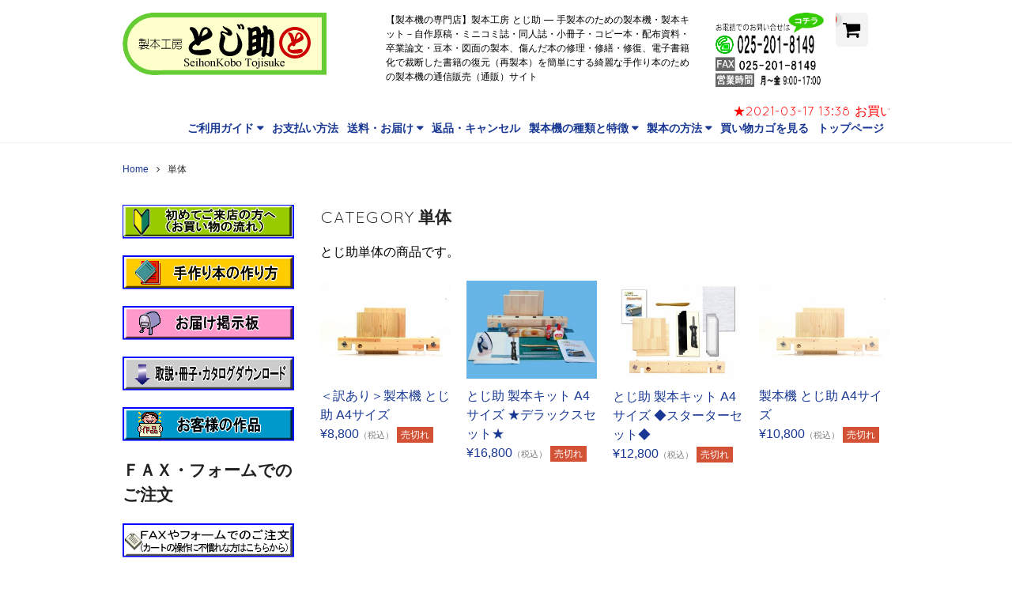

--- FILE ---
content_type: text/html; charset=UTF-8
request_url: http://tojisuke.trylife.jp/category/item-root/item/tojisuke-siries/simple/
body_size: 50937
content:
<!DOCTYPE html>
<html lang="ja">

<head>
<meta charset="UTF-8">
<meta name="viewport" content="width=device-width,user-scalable=no">
<link rel="shortcut icon" href="http://tojisuke.trylife.jp/wp-content/themes/blanc/img/yago.ico">    
<meta http-equiv="X-UA-Compatible" content="IE=edge">
<!-- <title>メンテナンス中 &ndash; 【製本機の専門店】製本工房 とじ助 ― 手製本のための製本機・製本キット【製本機の専門店】製本工房 とじ助 ― 手製本のための製本機・製本キット</title> -->
<title>【製本機の専門店】製本工房 とじ助 ― 手製本のための製本機・製本キット</title>

<!-- All in One SEO Pack 2.8 by Michael Torbert of Semper Fi Web Design[-1,-1] -->
<meta name="description"  content="とじ助単体の商品です。" />

<link rel="canonical" href="http://tojisuke.trylife.jp/category/item-root/item/tojisuke-siries/simple/" />
<!-- /all in one seo pack -->
<link rel='dns-prefetch' href='//s.w.org' />
<link rel="alternate" type="application/rss+xml" title="【製本機の専門店】製本工房 とじ助 ― 手製本のための製本機・製本キット &raquo; フィード" href="http://tojisuke.trylife.jp/feed/" />
<link rel="alternate" type="application/rss+xml" title="【製本機の専門店】製本工房 とじ助 ― 手製本のための製本機・製本キット &raquo; コメントフィード" href="http://tojisuke.trylife.jp/comments/feed/" />
<link rel="alternate" type="application/rss+xml" title="【製本機の専門店】製本工房 とじ助 ― 手製本のための製本機・製本キット &raquo; 単体 カテゴリーのフィード" href="http://tojisuke.trylife.jp/category/item-root/item/tojisuke-siries/simple/feed/" />
<!-- This site uses the Google Analytics by MonsterInsights plugin v7.2.0 - Using Analytics tracking - https://www.monsterinsights.com/ -->
<script type="text/javascript" data-cfasync="false">
	var mi_version         = '7.2.0';
	var mi_track_user      = true;
	var mi_no_track_reason = '';
	
	var disableStr = 'ga-disable-UA-52769393-5';

	/* Function to detect opted out users */
	function __gaTrackerIsOptedOut() {
		return document.cookie.indexOf(disableStr + '=true') > -1;
	}

	/* Disable tracking if the opt-out cookie exists. */
	if ( __gaTrackerIsOptedOut() ) {
		window[disableStr] = true;
	}

	/* Opt-out function */
	function __gaTrackerOptout() {
	  document.cookie = disableStr + '=true; expires=Thu, 31 Dec 2099 23:59:59 UTC; path=/';
	  window[disableStr] = true;
	}
	
	if ( mi_track_user ) {
		(function(i,s,o,g,r,a,m){i['GoogleAnalyticsObject']=r;i[r]=i[r]||function(){
			(i[r].q=i[r].q||[]).push(arguments)},i[r].l=1*new Date();a=s.createElement(o),
			m=s.getElementsByTagName(o)[0];a.async=1;a.src=g;m.parentNode.insertBefore(a,m)
		})(window,document,'script','//www.google-analytics.com/analytics.js','__gaTracker');

		__gaTracker('create', 'UA-52769393-5', 'auto');
		__gaTracker('set', 'forceSSL', true);
		__gaTracker('require', 'displayfeatures');
		__gaTracker('send','pageview');
	} else {
		console.log( "" );
		(function() {
			/* https://developers.google.com/analytics/devguides/collection/analyticsjs/ */
			var noopfn = function() {
				return null;
			};
			var noopnullfn = function() {
				return null;
			};
			var Tracker = function() {
				return null;
			};
			var p = Tracker.prototype;
			p.get = noopfn;
			p.set = noopfn;
			p.send = noopfn;
			var __gaTracker = function() {
				var len = arguments.length;
				if ( len === 0 ) {
					return;
				}
				var f = arguments[len-1];
				if ( typeof f !== 'object' || f === null || typeof f.hitCallback !== 'function' ) {
					console.log( 'Not running function __gaTracker(' + arguments[0] + " ....) because you are not being tracked. " + mi_no_track_reason );
					return;
				}
				try {
					f.hitCallback();
				} catch (ex) {

				}
			};
			__gaTracker.create = function() {
				return new Tracker();
			};
			__gaTracker.getByName = noopnullfn;
			__gaTracker.getAll = function() {
				return [];
			};
			__gaTracker.remove = noopfn;
			window['__gaTracker'] = __gaTracker;
					})();
		}
</script>
<!-- / Google Analytics by MonsterInsights -->
		<script type="text/javascript">
			window._wpemojiSettings = {"baseUrl":"https:\/\/s.w.org\/images\/core\/emoji\/11\/72x72\/","ext":".png","svgUrl":"https:\/\/s.w.org\/images\/core\/emoji\/11\/svg\/","svgExt":".svg","source":{"concatemoji":"http:\/\/tojisuke.trylife.jp\/wp-includes\/js\/wp-emoji-release.min.js"}};
			!function(a,b,c){function d(a,b){var c=String.fromCharCode;l.clearRect(0,0,k.width,k.height),l.fillText(c.apply(this,a),0,0);var d=k.toDataURL();l.clearRect(0,0,k.width,k.height),l.fillText(c.apply(this,b),0,0);var e=k.toDataURL();return d===e}function e(a){var b;if(!l||!l.fillText)return!1;switch(l.textBaseline="top",l.font="600 32px Arial",a){case"flag":return!(b=d([55356,56826,55356,56819],[55356,56826,8203,55356,56819]))&&(b=d([55356,57332,56128,56423,56128,56418,56128,56421,56128,56430,56128,56423,56128,56447],[55356,57332,8203,56128,56423,8203,56128,56418,8203,56128,56421,8203,56128,56430,8203,56128,56423,8203,56128,56447]),!b);case"emoji":return b=d([55358,56760,9792,65039],[55358,56760,8203,9792,65039]),!b}return!1}function f(a){var c=b.createElement("script");c.src=a,c.defer=c.type="text/javascript",b.getElementsByTagName("head")[0].appendChild(c)}var g,h,i,j,k=b.createElement("canvas"),l=k.getContext&&k.getContext("2d");for(j=Array("flag","emoji"),c.supports={everything:!0,everythingExceptFlag:!0},i=0;i<j.length;i++)c.supports[j[i]]=e(j[i]),c.supports.everything=c.supports.everything&&c.supports[j[i]],"flag"!==j[i]&&(c.supports.everythingExceptFlag=c.supports.everythingExceptFlag&&c.supports[j[i]]);c.supports.everythingExceptFlag=c.supports.everythingExceptFlag&&!c.supports.flag,c.DOMReady=!1,c.readyCallback=function(){c.DOMReady=!0},c.supports.everything||(h=function(){c.readyCallback()},b.addEventListener?(b.addEventListener("DOMContentLoaded",h,!1),a.addEventListener("load",h,!1)):(a.attachEvent("onload",h),b.attachEvent("onreadystatechange",function(){"complete"===b.readyState&&c.readyCallback()})),g=c.source||{},g.concatemoji?f(g.concatemoji):g.wpemoji&&g.twemoji&&(f(g.twemoji),f(g.wpemoji)))}(window,document,window._wpemojiSettings);
		</script>
		<style type="text/css">
img.wp-smiley,
img.emoji {
	display: inline !important;
	border: none !important;
	box-shadow: none !important;
	height: 1em !important;
	width: 1em !important;
	margin: 0 .07em !important;
	vertical-align: -0.1em !important;
	background: none !important;
	padding: 0 !important;
}
</style>
<link rel='stylesheet' id='contact-form-7-css'  href='http://tojisuke.trylife.jp/wp-content/plugins/contact-form-7/includes/css/styles.css' type='text/css' media='all' />
<link rel='stylesheet' id='ditty-news-ticker-font-css'  href='http://tojisuke.trylife.jp/wp-content/plugins/ditty-news-ticker/assets/fontastic/styles.css' type='text/css' media='all' />
<link rel='stylesheet' id='ditty-news-ticker-css'  href='http://tojisuke.trylife.jp/wp-content/plugins/ditty-news-ticker/assets/css/style.css' type='text/css' media='all' />
<link rel='stylesheet' id='foundation-style-css'  href='http://tojisuke.trylife.jp/wp-content/themes/blanc/css/foundation.min.css' type='text/css' media='all' />
<link rel='stylesheet' id='blanc-style-css'  href='http://tojisuke.trylife.jp/wp-content/themes/blanc/style.css' type='text/css' media='all' />
<link rel='stylesheet' id='font-awesome-css'  href='http://tojisuke.trylife.jp/wp-content/themes/blanc/css/font-awesome.min.css' type='text/css' media='all' />
<link rel='stylesheet' id='jquery.lightbox.min.css-css'  href='http://tojisuke.trylife.jp/wp-content/plugins/wp-jquery-lightbox/styles/lightbox.min.css' type='text/css' media='all' />
<script type='text/javascript' src='http://tojisuke.trylife.jp/wp-includes/js/jquery/jquery.js'></script>
<script type='text/javascript' src='http://tojisuke.trylife.jp/wp-includes/js/jquery/jquery-migrate.min.js'></script>
<script type='text/javascript'>
/* <![CDATA[ */
var monsterinsights_frontend = {"js_events_tracking":"true","is_debug_mode":"false","download_extensions":"doc,exe,js,pdf,ppt,tgz,zip,xls","inbound_paths":"","home_url":"http:\/\/tojisuke.trylife.jp","track_download_as":"event","internal_label":"int","hash_tracking":"false"};
/* ]]> */
</script>
<script type='text/javascript' src='http://tojisuke.trylife.jp/wp-content/plugins/google-analytics-for-wordpress/assets/js/frontend.min.js'></script>
<link rel='https://api.w.org/' href='http://tojisuke.trylife.jp/wp-json/' />
<link href="http://tojisuke.trylife.jp/wp-content/plugins/usc-e-shop/css/usces_default.css" rel="stylesheet" type="text/css" /><link href="http://tojisuke.trylife.jp/wp-content/plugins/usc-e-shop/css/usces_cart.css" rel="stylesheet" type="text/css" /><link href="http://tojisuke.trylife.jp/wp-content/themes/blanc/usces_cart.css" rel="stylesheet" type="text/css" /><style type="text/css" id="custom-background-css">
body.custom-background { background-color: #ffffff; }
</style>

</head>

<body class="archive category category-simple category-12 custom-background">

<header id="header">
<div class="row">
  <div class="columns medium-4 small-10">
  <h1><a href="http://tojisuke.trylife.jp"><img src="http://tojisuke.trylife.jp/wp-content/themes/blanc/img/yago.png" alt="製本工房 とじ助"></a></h1>
  </div>

  <div class="columns medium-5 small-10">
    <p>【製本機の専門店】製本工房 とじ助 ― 手製本のための製本機・製本キット－自作原稿・ミニコミ誌・同人誌・小冊子・コピー本・配布資料・卒業論文・豆本・図面の製本、傷んだ本の修理・修繕・修復、電子書籍化で裁断した書籍の復元（再製本）を簡単にする綺麗な手作り本のための製本機の通信販売（通販）サイト</p>
  </div>

  <div class="sp columns medium-2">
  <p><img src="http://tojisuke.trylife.jp/wp-content/uploads/telephon.png" alt="お問い合わせ"></p>
  </div>

<!--[if (lte IE 8)]>


<![endif]-->

<!--[if (gt IE 9)|!(IE)]><!-->
      <div class="cart columns medium-1 small-2">
        <a href="http://tojisuke.trylife.jp/usces-cart/" title="カートを見る" style="display: inline-flex;">
            <i class="fa fa-shopping-cart"></i>
            <span class="item_quantity">0</span>
        </a>
  </div>
  
    <dl class="nav columns medium-12">

    <!-- sell status -->
    <div id="mtphr-dnt-2615" class="mtphr-dnt mtphr-dnt-2615 mtphr-dnt-default mtphr-dnt-scroll mtphr-dnt-scroll-left"><div class="mtphr-dnt-wrapper mtphr-dnt-clearfix"><div class="mtphr-dnt-tick-container"><div class="mtphr-dnt-tick-contents"><div class="mtphr-dnt-tick mtphr-dnt-default-tick mtphr-dnt-clearfix "><font color="red">★2021-03-17 13:38 お買い上げ</font></div><div class="mtphr-dnt-tick mtphr-dnt-default-tick mtphr-dnt-clearfix ">★2021-03-10 19:28:18 お買い上げ</div><div class="mtphr-dnt-tick mtphr-dnt-default-tick mtphr-dnt-clearfix ">★2021-03-09 12:22 お買い上げ</div><div class="mtphr-dnt-tick mtphr-dnt-default-tick mtphr-dnt-clearfix ">★	2021-03-05 05:51  お買い上げ</div><div class="mtphr-dnt-tick mtphr-dnt-default-tick mtphr-dnt-clearfix ">★2021-03-03 14:05 お買い上げ</div></div></div></div></div>
    <dt class="nav-button"><i class="fa fa-list fa-fw"></i>MENU</dt>
    <dd class="menu-wrap">
          <nav>
          <div class="menu-%e3%83%98%e3%83%83%e3%83%80%e3%83%a1%e3%83%8b%e3%83%a5%e3%83%bc-container"><ul id="menu-%e3%83%98%e3%83%83%e3%83%80%e3%83%a1%e3%83%8b%e3%83%a5%e3%83%bc" class="menu"><li id="menu-item-208" class="menu-item menu-item-type-taxonomy menu-item-object-category menu-item-has-children menu-item-208"><a href="http://tojisuke.trylife.jp/category/annai/">ご利用ガイド</a>
<ul class="sub-menu">
	<li id="menu-item-216" class="menu-item menu-item-type-taxonomy menu-item-object-category menu-item-has-children menu-item-216"><a href="http://tojisuke.trylife.jp/category/annai/order-flow/">ご注文の流れ</a>
	<ul class="sub-menu">
		<li id="menu-item-220" class="menu-item menu-item-type-taxonomy menu-item-object-category menu-item-220"><a href="http://tojisuke.trylife.jp/category/annai/order-flow/select-product/">商品を選ぶ</a></li>
		<li id="menu-item-218" class="menu-item menu-item-type-taxonomy menu-item-object-category menu-item-218"><a href="http://tojisuke.trylife.jp/category/annai/order-flow/look-at-cart/">カートを見る</a></li>
		<li id="menu-item-217" class="menu-item menu-item-type-taxonomy menu-item-object-category menu-item-217"><a href="http://tojisuke.trylife.jp/category/annai/order-flow/input-delivery/">お客様情報の入力</a></li>
		<li id="menu-item-222" class="menu-item menu-item-type-taxonomy menu-item-object-category menu-item-222"><a href="http://tojisuke.trylife.jp/category/annai/order-flow/select-delivery-method/">発送・支払い方法の選択</a></li>
		<li id="menu-item-219" class="menu-item menu-item-type-taxonomy menu-item-object-category menu-item-219"><a href="http://tojisuke.trylife.jp/category/annai/order-flow/confirm/">内容確認</a></li>
		<li id="menu-item-808" class="menu-item menu-item-type-taxonomy menu-item-object-category menu-item-808"><a href="http://tojisuke.trylife.jp/category/annai/order-flow/pay-credit/">クレジットカード決済</a></li>
		<li id="menu-item-809" class="menu-item menu-item-type-taxonomy menu-item-object-category menu-item-809"><a href="http://tojisuke.trylife.jp/category/annai/order-flow/order-complete/">注文完了</a></li>
		<li id="menu-item-221" class="menu-item menu-item-type-taxonomy menu-item-object-category menu-item-221"><a href="http://tojisuke.trylife.jp/category/annai/order-flow/product-arrives/">商品到着まで</a></li>
	</ul>
</li>
</ul>
</li>
<li id="menu-item-838" class="menu-item menu-item-type-taxonomy menu-item-object-category menu-item-838"><a href="http://tojisuke.trylife.jp/category/annai/about-payment/">お支払い方法</a></li>
<li id="menu-item-250" class="menu-item menu-item-type-taxonomy menu-item-object-category menu-item-has-children menu-item-250"><a href="http://tojisuke.trylife.jp/category/annai/postage-and-delivery/">送料・お届け</a>
<ul class="sub-menu">
	<li id="menu-item-223" class="menu-item menu-item-type-taxonomy menu-item-object-category menu-item-223"><a href="http://tojisuke.trylife.jp/category/annai/postage-and-delivery/postage/">送料について</a></li>
	<li id="menu-item-224" class="menu-item menu-item-type-taxonomy menu-item-object-category menu-item-224"><a href="http://tojisuke.trylife.jp/category/annai/postage-and-delivery/delivery/">到着までの日数について</a></li>
</ul>
</li>
<li id="menu-item-257" class="menu-item menu-item-type-taxonomy menu-item-object-category menu-item-257"><a href="http://tojisuke.trylife.jp/category/annai/return-cancel/">返品・キャンセル</a></li>
<li id="menu-item-1464" class="menu-item menu-item-type-post_type menu-item-object-page menu-item-has-children menu-item-1464"><a href="http://tojisuke.trylife.jp/book-binding-tool/">製本機の種類と特徴</a>
<ul class="sub-menu">
	<li id="menu-item-335" class="menu-item menu-item-type-taxonomy menu-item-object-category menu-item-has-children menu-item-335"><a href="http://tojisuke.trylife.jp/category/kind-characteristic/charactoristic/">とじ助の特徴</a>
	<ul class="sub-menu">
		<li id="menu-item-332" class="menu-item menu-item-type-taxonomy menu-item-object-category menu-item-332"><a href="http://tojisuke.trylife.jp/category/kind-characteristic/charactoristic/characteristic03/">特徴①：作業効率ＵＰ！</a></li>
		<li id="menu-item-328" class="menu-item menu-item-type-taxonomy menu-item-object-category menu-item-328"><a href="http://tojisuke.trylife.jp/category/kind-characteristic/charactoristic/characteristic06/">特徴②：きれいに製本できる</a></li>
		<li id="menu-item-330" class="menu-item menu-item-type-taxonomy menu-item-object-category menu-item-330"><a href="http://tojisuke.trylife.jp/category/kind-characteristic/charactoristic/characteristic01/">特徴③：軽量・コンパクト</a></li>
		<li id="menu-item-329" class="menu-item menu-item-type-taxonomy menu-item-object-category menu-item-329"><a href="http://tojisuke.trylife.jp/category/kind-characteristic/charactoristic/characteristic04/">特徴④：締めつけ力が強い</a></li>
		<li id="menu-item-331" class="menu-item menu-item-type-taxonomy menu-item-object-category menu-item-331"><a href="http://tojisuke.trylife.jp/category/kind-characteristic/charactoristic/characteristic07/">特徴⑤：適度な糊しろの確保</a></li>
		<li id="menu-item-326" class="menu-item menu-item-type-taxonomy menu-item-object-category menu-item-326"><a href="http://tojisuke.trylife.jp/category/kind-characteristic/charactoristic/characteristic02/">特徴⑥：たわまない</a></li>
		<li id="menu-item-327" class="menu-item menu-item-type-taxonomy menu-item-object-category menu-item-327"><a href="http://tojisuke.trylife.jp/category/kind-characteristic/charactoristic/characteristic05/">特徴⑦：滑り止めゴム</a></li>
	</ul>
</li>
	<li id="menu-item-334" class="menu-item menu-item-type-taxonomy menu-item-object-category menu-item-334"><a href="http://tojisuke.trylife.jp/category/kind-characteristic/kind/">とじ助の種類と価格</a></li>
	<li id="menu-item-629" class="menu-item menu-item-type-taxonomy menu-item-object-category menu-item-629"><a href="http://tojisuke.trylife.jp/category/root-books/paper-size/">書籍サイズと対応するとじ助のサイズ</a></li>
</ul>
</li>
<li id="menu-item-302" class="menu-item menu-item-type-post_type menu-item-object-page menu-item-has-children menu-item-302"><a href="http://tojisuke.trylife.jp/how-to-use-tojisuke/">製本の方法</a>
<ul class="sub-menu">
	<li id="menu-item-2507" class="menu-item menu-item-type-post_type menu-item-object-page menu-item-2507"><a href="http://tojisuke.trylife.jp/how-to-choice-hoemelt/">ホットメルトの選び方</a></li>
	<li id="menu-item-1941" class="menu-item menu-item-type-post_type menu-item-object-page menu-item-1941"><a href="http://tojisuke.trylife.jp/how-to-use-tojisuke/make-a-bool-by-hotmelt/">◆入門編◆３０分で完成！ホットメルトシートと製本テープを使った本の作り方［50枚（100ページ）程度の冊子の製本方法］</a></li>
	<li id="menu-item-1369" class="menu-item menu-item-type-post_type menu-item-object-page menu-item-1369"><a href="http://tojisuke.trylife.jp/how-to-use-tojisuke/how-to-make-a-book-by-glue-gun-text/">◆初級編◆グルーガンを使った本の作り方［３０枚（６０ページ）程度の小冊子の製本方法］（テキストと写真編）</a></li>
	<li id="menu-item-1781" class="menu-item menu-item-type-post_type menu-item-object-page menu-item-1781"><a href="http://tojisuke.trylife.jp/how-to-use-tojisuke/how-to-make-hardcover-book/">◆中級編◆ホットメルトシートと製本テープを使ったハードカバーの本（写真集）の作り方［プリンター印刷した写真の製本方法］</a></li>
	<li id="menu-item-304" class="menu-item menu-item-type-post_type menu-item-object-page menu-item-304"><a href="http://tojisuke.trylife.jp/how-to-use-tojisuke/how-to-use/">とじ助を使った製本の方法［製本テープで背貼り編］（テキストと写真）</a></li>
	<li id="menu-item-1372" class="menu-item menu-item-type-post_type menu-item-object-page menu-item-1372"><a href="http://tojisuke.trylife.jp/how-to-use-tojisuke/how-to-make-hot-melt-sheet-by-text/">製本用ホットメルトシートの作り方（写真と文）</a></li>
	<li id="menu-item-1451" class="menu-item menu-item-type-post_type menu-item-object-page menu-item-1451"><a href="http://tojisuke.trylife.jp/book-pates-name/">本の各部分の名前</a></li>
</ul>
</li>
<li id="menu-item-168" class="menu-item menu-item-type-post_type menu-item-object-page menu-item-168"><a href="http://tojisuke.trylife.jp/usces-cart/">買い物カゴを見る</a></li>
<li id="menu-item-251" class="menu-item menu-item-type-custom menu-item-object-custom menu-item-home menu-item-251"><a href="http://tojisuke.trylife.jp/">トップページ</a></li>
</ul></div>          </nav>
          
    </dd>
    </dl><!-- columns -->
    
    <!--<![endif]-->

</div><!-- row -->
</header>
<div class="row">
    <div class="columns">
        <ol id="breadcrumbs" class="clearfix"><li itemscope itemtype="http://data-vocabulary.org/Breadcrumb"><a href="http://tojisuke.trylife.jp/" itemprop="url"><span itemprop="title">Home</span></a></li><li itemscope itemtype="http://data-vocabulary.org/Breadcrumb"><span itemprop="title">単体</span></li></ol>    </div><!-- columns -->
</div><!-- row -->

<section class="thumb">
<div class="row">
    <div class="columns medium-9 medium-push-3">
                    <h1><span>CATEGORY&nbsp;</span>単体</h1>
            <p>とじ助単体の商品です。</p>
        
                <ul class="medium-block-grid-4 small-block-grid-2">
                                    
<li>
<article class="thumbnail-box post-2802 post type-post status-publish format-standard hentry category-item category-tojisuke-siries category-simple-a4 category-simple">

        <a href="http://tojisuke.trylife.jp/item-root/item/silpe-a4w/">
        <img width="228" height="171" src="http://tojisuke.trylife.jp/wp-content/uploads/TS014A401W.jpg" class="attachment-228x228 size-228x228" alt="TS014A401W" srcset="http://tojisuke.trylife.jp/wp-content/uploads/TS014A401W.jpg 1024w, http://tojisuke.trylife.jp/wp-content/uploads/TS014A401W-300x225.jpg 300w, http://tojisuke.trylife.jp/wp-content/uploads/TS014A401W-768x576.jpg 768w" sizes="(max-width: 228px) 100vw, 228px" />        <h2 class="thumb-title entry-title">＜訳あり＞製本機 とじ助 A4サイズ</h2>
         ¥8,800<em class="tax">（税込）</em>                    <span class="soldout">売切れ</span>          </a>

</article>
</li>
                        
<li>
<article class="thumbnail-box post-1944 post type-post status-publish format-standard hentry category-delux-set category-delux-a4 category-item category-tojisuke-siries category-book-binding-set category-simple category-itemreco">

        <a href="http://tojisuke.trylife.jp/item-root/item/adx-a4/">
        <img width="228" height="171" src="http://tojisuke.trylife.jp/wp-content/uploads/TS015A4AD-1.jpg" class="attachment-228x228 size-228x228" alt="TS015A4AD" srcset="http://tojisuke.trylife.jp/wp-content/uploads/TS015A4AD-1.jpg 1024w, http://tojisuke.trylife.jp/wp-content/uploads/TS015A4AD-1-300x225.jpg 300w, http://tojisuke.trylife.jp/wp-content/uploads/TS015A4AD-1-768x576.jpg 768w" sizes="(max-width: 228px) 100vw, 228px" />        <h2 class="thumb-title entry-title">とじ助 製本キット A4サイズ ★デラックスセット★</h2>
         ¥16,800<em class="tax">（税込）</em>                    <span class="soldout">売切れ</span>          </a>

</article>
</li>
                        
<li>
<article class="thumbnail-box post-418 post type-post status-publish format-standard hentry category-starter-set category-item category-tojisuke-siries category-book-binding-set category-starter-a4 category-simple-a4 category-simple category-itemreco">

        <a href="http://tojisuke.trylife.jp/item-root/item/ain1-a4/">
        <img width="228" height="173" src="http://tojisuke.trylife.jp/wp-content/uploads/TS014A4A1.jpg" class="attachment-228x228 size-228x228" alt="TS014A4A1" srcset="http://tojisuke.trylife.jp/wp-content/uploads/TS014A4A1.jpg 1024w, http://tojisuke.trylife.jp/wp-content/uploads/TS014A4A1-300x227.jpg 300w" sizes="(max-width: 228px) 100vw, 228px" />        <h2 class="thumb-title entry-title">とじ助 製本キット A4サイズ ◆スターターセット◆</h2>
         ¥12,800<em class="tax">（税込）</em>                    <span class="soldout">売切れ</span>          </a>

</article>
</li>
                        
<li>
<article class="thumbnail-box post-147 post type-post status-publish format-standard hentry category-item category-tojisuke-siries category-simple-a4 category-simple category-itemreco">

        <a href="http://tojisuke.trylife.jp/item-root/item/simple-a4/">
        <img width="228" height="171" src="http://tojisuke.trylife.jp/wp-content/uploads/TS014A401.jpg" class="attachment-228x228 size-228x228" alt="TS014A401" srcset="http://tojisuke.trylife.jp/wp-content/uploads/TS014A401.jpg 1365w, http://tojisuke.trylife.jp/wp-content/uploads/TS014A401-300x225.jpg 300w" sizes="(max-width: 228px) 100vw, 228px" />        <h2 class="thumb-title entry-title">製本機 とじ助 A4サイズ</h2>
         ¥10,800<em class="tax">（税込）</em>                    <span class="soldout">売切れ</span>          </a>

</article>
</li>
                    </ul>
            </div><!-- columns -->

    <div id="sidebar" class="columns medium-3 medium-pull-9">
        <aside id="text-5" class="widget widget_text">			<div class="textwidget"><a href="http://tojisuke.trylife.jp/category/annai/order-flow/" title="はじめてご来店の方へ"><img  src="http://tojisuke.trylife.jp/wp-content/uploads/read-for-the-first-time.png" alt="はじめてご来店の方へ"  /></a></div>
		</aside><aside id="text-14" class="widget widget_text">			<div class="textwidget"><a href="http://tojisuke.trylife.jp/how-to-use-tojisuke/" title="手作り本の作り方"><img  src="http://tojisuke.trylife.jp/wp-content/uploads/side-bnr-make.png" alt="手作り本の作り方"  /></a></div>
		</aside><aside id="text-15" class="widget widget_text">			<div class="textwidget"><a href="http://tojisuke.trylife.jp/bbs/" title="お届け掲示板"><img  src="http://tojisuke.trylife.jp/wp-content/uploads/side-bnr-mail1.png" alt="お届け掲示板"  /></a></div>
		</aside><aside id="text-17" class="widget widget_text">			<div class="textwidget"><a href="http://tojisuke.trylife.jp/manual-calog-download/" title="取扱説明書兼カタログダウンロード"><img  src="http://tojisuke.trylife.jp/wp-content/uploads/side-bnr-catalog.png" alt="カタログダウンロード"  /></a></div>
		</aside><aside id="text-19" class="widget widget_text">			<div class="textwidget"><a href="http://tojisuke.trylife.jp/customer-work/customers-work/" title="お客様の作品"><img  src="http://tojisuke.trylife.jp/wp-content/uploads/side-bnr-sakuhin.png" alt="お客様の作品"  /></a></div>
		</aside><aside id="text-25" class="widget widget_text"><h1 class="widgettitle">ＦＡＸ・フォームでのご注文</h1>			<div class="textwidget"><p><a title="ＦＡＸやフォームでのご注文" href="http://tojisuke.trylife.jp/order-form/"><img src="http://tojisuke.trylife.jp/wp-content/uploads/fax-form-order.png" alt="ＦＡＸやフォームでのご注文" /></a></p>
</div>
		</aside><aside id="nav_menu-9" class="widget widget_nav_menu"><h1 class="widgettitle">取扱商品</h1><div class="menu-%e3%82%b5%e3%82%a4%e3%83%89%e3%83%90%e3%83%bc-%e5%95%86%e5%93%81%e3%83%a1%e3%83%8b%e3%83%a5%e3%83%bc-container"><ul id="menu-%e3%82%b5%e3%82%a4%e3%83%89%e3%83%90%e3%83%bc-%e5%95%86%e5%93%81%e3%83%a1%e3%83%8b%e3%83%a5%e3%83%bc" class="menu"><li id="menu-item-1482" class="menu-item menu-item-type-taxonomy menu-item-object-category current-category-ancestor menu-item-1482"><a href="http://tojisuke.trylife.jp/category/item-root/item/">商品一覧</a></li>
<li id="menu-item-1478" class="menu-item menu-item-type-taxonomy menu-item-object-category menu-item-1478"><a title="side-item" href="http://tojisuke.trylife.jp/category/item-root/item/tojisuke-siries/book-binding-set/">製本キット</a></li>
<li id="menu-item-1479" class="menu-item menu-item-type-taxonomy menu-item-object-category current-menu-item menu-item-1479"><a title="side-item" href="http://tojisuke.trylife.jp/category/item-root/item/tojisuke-siries/simple/">製本機</a></li>
<li id="menu-item-1480" class="menu-item menu-item-type-taxonomy menu-item-object-category menu-item-1480"><a title="side-item" href="http://tojisuke.trylife.jp/category/item-root/item/supplies/hotmelt-sheet/">ホットメルト</a></li>
<li id="menu-item-1481" class="menu-item menu-item-type-taxonomy menu-item-object-category menu-item-1481"><a title="side-item" href="http://tojisuke.trylife.jp/category/item-root/item/supplies/binding-strip/">製本テープ</a></li>
<li id="menu-item-1476" class="menu-item menu-item-type-taxonomy menu-item-object-category menu-item-1476"><a title="side-item" href="http://tojisuke.trylife.jp/category/item-root/item/supplies/silicon-sheet/">シリコンシート</a></li>
<li id="menu-item-1973" class="menu-item menu-item-type-taxonomy menu-item-object-category menu-item-1973"><a title="side-item" href="http://tojisuke.trylife.jp/category/item-root/item/supplies/reinforcing-paper/">補強和紙</a></li>
<li id="menu-item-1475" class="menu-item menu-item-type-taxonomy menu-item-object-category menu-item-1475"><a title="side-item" href="http://tojisuke.trylife.jp/category/item-root/item/tools/">工具</a></li>
</ul></div></aside>              <aside id="welcart_search-2" class="widget widget_welcart_search">                  <h1 class="widgettitle"><img src="http://tojisuke.trylife.jp/wp-content/plugins/usc-e-shop/images/search.png" alt="商品検索" />商品検索</h1>					  
		<ul class="ucart_search_body ucart_widget_body"><li>
		<form method="get" id="searchform" action="http://tojisuke.trylife.jp" >
		<input type="text" value="" name="s" id="s" class="searchtext" /><input type="submit" id="searchsubmit" value="検索開始" />
		<div><a href="http://tojisuke.trylife.jp/usces-cart/?page=search_item">商品カテゴリー複合検索&gt;</a></div>		</form>
		</li></ul>
				  
              </aside>        <aside id="text-2" class="widget widget_text">			<div class="textwidget"><img  src="http://tojisuke.trylife.jp/wp-content/uploads/telephon.png" alt="お電話でのお問い合わせ" /><br/>
機械を動かして集中しているとお電話に気づかない時があります。つながらない時には、メールかFAXにてご連絡をお願いいたします。<br/>
<a href="http://tojisuke.trylife.jp/inquiry/" title="インターネットからのお問い合わせ"><img  src="http://tojisuke.trylife.jp/wp-content/uploads/form.png" alt="インターネットからのお問い合わせ" /></a></div>
		</aside>              <aside id="welcart_calendar-2" class="widget widget_welcart_calendar">                  <h1 class="widgettitle"><img src="http://tojisuke.trylife.jp/wp-content/plugins/usc-e-shop/images/calendar.png" alt="営業日" />営業日</h1>					  
		<ul class="ucart_calendar_body ucart_widget_body"><li>
		<table cellspacing="0" id="wp-calendar" class="usces_calendar">
<caption>今月(2026年1月)</caption>
<thead>
	<tr>
		<th>日</th>
		<th>月</th>
		<th>火</th>
		<th>水</th>
		<th>木</th>
		<th>金</th>
		<th>土</th>
	</tr>
</thead>
<tbody>
	<tr>
		<td>&nbsp;</td>
		<td>&nbsp;</td>
		<td>&nbsp;</td>
		<td>&nbsp;</td>
		<td class="">1</td>
		<td class="">2</td>
		<td class="">3</td>
	</tr>
	<tr>
		<td class="">4</td>
		<td class="">5</td>
		<td class="">6</td>
		<td class="">7</td>
		<td class="">8</td>
		<td class="">9</td>
		<td class="">10</td>
	</tr>
	<tr>
		<td class="">11</td>
		<td class="">12</td>
		<td class="">13</td>
		<td class="">14</td>
		<td class="">15</td>
		<td class="">16</td>
		<td class="">17</td>
	</tr>
	<tr>
		<td class="">18</td>
		<td class="">19</td>
		<td class="">20</td>
		<td class="businesstoday">21</td>
		<td class="">22</td>
		<td class="">23</td>
		<td class="">24</td>
	</tr>
	<tr>
		<td class="">25</td>
		<td class="">26</td>
		<td class="">27</td>
		<td class="">28</td>
		<td class="">29</td>
		<td class="">30</td>
		<td class="">31</td>
	</tr>
</tbody>
</table>
<table cellspacing="0" id="wp-calendar" class="usces_calendar">
<caption>翌月(2026年2月)</caption>
<thead>
	<tr>
		<th>日</th>
		<th>月</th>
		<th>火</th>
		<th>水</th>
		<th>木</th>
		<th>金</th>
		<th>土</th>
	</tr>
</thead>
<tbody>
	<tr>
		<td>1</td>
		<td>2</td>
		<td>3</td>
		<td>4</td>
		<td>5</td>
		<td>6</td>
		<td>7</td>
	</tr>
	<tr>
		<td>8</td>
		<td>9</td>
		<td>10</td>
		<td>11</td>
		<td>12</td>
		<td>13</td>
		<td>14</td>
	</tr>
	<tr>
		<td>15</td>
		<td>16</td>
		<td>17</td>
		<td>18</td>
		<td>19</td>
		<td>20</td>
		<td>21</td>
	</tr>
	<tr>
		<td>22</td>
		<td>23</td>
		<td>24</td>
		<td>25</td>
		<td>26</td>
		<td>27</td>
		<td>28</td>
	</tr>
</tbody>
</table>
(<span class="business_days_exp_box businessday">&nbsp;&nbsp;&nbsp;&nbsp;</span>&nbsp;&nbsp;発送業務休日)
		</li></ul>
				  
              </aside>        <aside id="search-5" class="widget widget_search"><h1 class="widgettitle">サイト内検索</h1>
<form action="http://tojisuke.trylife.jp/" class="searchform" id="searchform_s" method="get" role="search">
	<div>
		<input type="search" class="field" name="s" value="" id="s_posts" placeholder="キーワード">
		<input type="submit" class="submit" id="searchsubmit_icon" value="&#xf002;">
        <input type="hidden" name="searchitem" value="posts">
	</div>
</form></aside>    </div><!-- columns -->
</div><!-- row -->

</section>


<footer id="footer">
    <div class="row">
        
        <!--news -->
        <div id="news" class="box">

        <div class="section-header">
        <h2>お知らせ</h2>
        <p><a href="http://tojisuke.trylife.jp/blog-root/">一覧を見る</a></p>
        </div>
                        <dl>
                <dt>2022/03/08</dt>

                <dd class="info-tencho">
        <a href="http://tojisuke.trylife.jp/blog-root/hotmeltchip-resell20220308/">ホットメルトチップ入荷しました</a><p>只今メンテナンス中です。 しばらくお待ちください。</p>
</dd>
                <dt>2021/03/17</dt>

                <dd class="info-tencho">
        <a href="http://tojisuke.trylife.jp/blog-root/soldout-210317/">とじ助売り切れのお知らせ</a><p>只今メンテナンス中です。 しばらくお待ちください。</p>
</dd>
                <dt>2021/01/26</dt>

                <dd class="info-tencho">
        <a href="http://tojisuke.trylife.jp/blog-root/aisatu-2021/">２０２１年　販売開始です！</a><p>只今メンテナンス中です。 しばらくお待ちください。</p>
</dd>
                </dl>
        
        </div>
        <!--/news -->

<div class="columns medium-4 large-3">
    <aside id="text-8" class="widget widget_text"><h1 class="widgettitle">送料について</h1>			<div class="textwidget"><p>送料は、「とじ助 本体」などの大きなものは、<strong>クロネコ宅急便</strong>となります。送料は、一律<strong>1400円</span></strong> となります。<br />
  ホットメルトシート、製本テープなどの消耗品のうち軽いものは<strong>クリックポスト（郵便局）</strong>となり、重いものは、<strong>レターパック（郵便局）</strong>となります。レターパックは重さによって360円か510円となります。例えばホットメルトシート<B>1～20枚</B>だと<strong>クリックポスト</strong>、<b>30枚まで</B>だと、<strong>レターパックライト（送料360円）</strong></font>、それ以上では<strong>レターパックプラス（送料510円）</strong>となります。<br />
<a title="発送・支払い方法の選択" href="http://tojisuke.trylife.jp/annai/delivery-method/">ご注文の際のこの画面</a>でご確認いただけます。 <FONT color="#ff0000">送料は自動的に、<strong>一番安いもの</strong></FONT>が選択されるようになっています。</p>
<p>  詳しくは、<strong><a href="http://tojisuke.trylife.jp/category/annai/postage-and-delivery/postage/">「送料について」をご覧ください。＞＞</a></strong></p>
</div>
		</aside><aside id="nav_menu-3" class="widget widget_nav_menu"><div class="menu-%e3%83%95%e3%83%83%e3%82%bf%e3%82%ab%e3%83%a9%e3%83%a0%ef%bc%92-container"><ul id="menu-%e3%83%95%e3%83%83%e3%82%bf%e3%82%ab%e3%83%a9%e3%83%a0%ef%bc%92" class="menu"><li id="menu-item-654" class="menu-item menu-item-type-taxonomy menu-item-object-category menu-item-654"><a href="http://tojisuke.trylife.jp/category/kind-characteristic/kind/">とじ助の種類</a></li>
<li id="menu-item-719" class="menu-item menu-item-type-post_type menu-item-object-page menu-item-719"><a href="http://tojisuke.trylife.jp/making-flow/">とじ助ができるまで</a></li>
<li id="menu-item-653" class="menu-item menu-item-type-taxonomy menu-item-object-category menu-item-653"><a href="http://tojisuke.trylife.jp/category/kind-characteristic/charactoristic/">とじ助の特徴</a></li>
<li id="menu-item-651" class="menu-item menu-item-type-post_type menu-item-object-page menu-item-651"><a href="http://tojisuke.trylife.jp/how-to-use-tojisuke/how-to-make-movie/">とじ助を使った製本の方法［製本テープで背貼り編］（ムービー）</a></li>
<li id="menu-item-652" class="menu-item menu-item-type-post_type menu-item-object-page menu-item-652"><a href="http://tojisuke.trylife.jp/how-to-use-tojisuke/how-to-use/">とじ助を使った製本の方法［製本テープで背貼り編］（テキストと写真）</a></li>
<li id="menu-item-655" class="menu-item menu-item-type-taxonomy menu-item-object-category menu-item-655"><a href="http://tojisuke.trylife.jp/category/root-books/paper-size/">書籍サイズと対応するとじ助のサイズ</a></li>
</ul></div></aside></div>

<div class="columns medium-4 large-3">
    <aside id="text-9" class="widget widget_text"><h1 class="widgettitle">お支払いについて</h1>			<div class="textwidget"><p>代金支払は、<strong>「クレジットカード決済（前払い）」</strong>または、<strong>「銀行振込（後払い）」</strong>の２つが選択できます。</p>
<h2>■クレジットカード決済（前払い）</h2>
<p>お支払い方法は、クレジットカード（<strong>VISA、Master、JCB、アメリカン・エキスプレス</strong>）がご利用いただけます。</p>
<h2>■銀行振込（後払い）</h2>
<p>銀行振込（後払い）の口座は下記になります。<strong>口座番号</strong>や<strong>口座名義は商品発送のメールと請求書に</strong>記載しております。</p>
<ul>
<li><img src="http://tojisuke.trylife.jp/wp-content/uploads/yutyo-banner.png"><br />
<strong>ゆうちょ銀行</strong></li>
</ul>
<p>詳しくは<strong><a href="http://tojisuke.trylife.jp/category/annai/about-payment/">「お支払いについて」 ＞＞</a></strong>をご覧ください。</p>
</div>
		</aside><aside id="nav_menu-4" class="widget widget_nav_menu"><div class="menu-%e3%83%95%e3%83%83%e3%82%bf%e3%82%ab%e3%83%a9%e3%83%a0%ef%bc%93-container"><ul id="menu-%e3%83%95%e3%83%83%e3%82%bf%e3%82%ab%e3%83%a9%e3%83%a0%ef%bc%93" class="menu"><li id="menu-item-658" class="menu-item menu-item-type-taxonomy menu-item-object-category menu-item-658"><a href="http://tojisuke.trylife.jp/category/annai/order-flow/">ご注文の流れ</a></li>
<li id="menu-item-657" class="menu-item menu-item-type-taxonomy menu-item-object-category menu-item-657"><a href="http://tojisuke.trylife.jp/category/annai/about-payment/">お支払いについて</a></li>
<li id="menu-item-659" class="menu-item menu-item-type-taxonomy menu-item-object-category menu-item-659"><a href="http://tojisuke.trylife.jp/category/annai/postage-and-delivery/postage/">送料について</a></li>
<li id="menu-item-660" class="menu-item menu-item-type-taxonomy menu-item-object-category menu-item-660"><a href="http://tojisuke.trylife.jp/category/annai/postage-and-delivery/delivery/">配送方法について</a></li>
<li id="menu-item-793" class="menu-item menu-item-type-taxonomy menu-item-object-category menu-item-793"><a href="http://tojisuke.trylife.jp/category/annai/postage-and-delivery/packing/">梱包について</a></li>
<li id="menu-item-661" class="menu-item menu-item-type-taxonomy menu-item-object-category menu-item-661"><a href="http://tojisuke.trylife.jp/category/annai/return-cancel/">返品・キャンセルについて</a></li>
</ul></div></aside></div>

<div class="columns medium-4 large-3">
    <aside id="text-10" class="widget widget_text"><h1 class="widgettitle">到着までの日数について</h1>			<div class="textwidget"><p>商品はご注文確定日の翌日の発送となります。金曜日（または祝日の前日）にご注文いただいた場合には、土曜日（または祝日）に発送いたします。土、日、祝日にご注文いただいた場合には、休み明け最初の営業日の発送となります。<br />
ただし、ご注文商品の中にお取り寄せ商品が含まれる場合にはこの限りでなく、発送まで３～5日（土日祝含まず）いただきます。</p>
<h1>■到着までにかかる日数</h1>
<h2><span style="text-decoration: underline;">クロネコ宅急便</span></h2>
<p><img class="alignnone size-full wp-image-236" src="http://tojisuke.trylife.jp/wp-content/uploads/hakoboon.png" alt="クロネコ宅急便" width="290" height="40" /></p>
<p><a href="http://tojisuke.trylife.jp/wp-content/uploads/takkyubin-nissu.png"><img class="alignnone size-full wp-image-247" src="http://tojisuke.trylife.jp/wp-content/uploads/takkyubin-nissu.png" alt="クロネコ宅急便　到着日数" width="566" height="181" /></a><br />
※クリックで大きく表示します。</p>
<p>※離島に関しては、目安表の限りではございません。あらかじめご了承ください。<br />
・到着予定日は当社提携配送会社が集荷した日を1日としております。</p>
<h2><span style="text-decoration: underline;">レターパック </span></h2>
<p><img class="wp-image-851 size-medium" src="http://tojisuke.trylife.jp/wp-content/uploads/letter-pack-300x62.png" alt="レターパック" width="300" height="62" /><br />
&nbsp;</p>
<p>レターパックの場合は、発送した日を１日として、全国共通で2日かかります。つまり、翌日午後には到着します。</p>
<p>詳しくは<strong><a href="http://tojisuke.trylife.jp/category/annai/postage-and-delivery/delivery/">「商品到着までの日数」 ＞＞</a></strong>をご覧ください。</p>
<h2>クリックポスト</h2>
<p><img src="http://tojisuke.trylife.jp/wp-content/uploads/clickpost.png" width="240" height="31" alt="クリックポスト" /></p>
<p>離島など一部の配達地域を除き、おおむね差出日の翌日から翌々日に届きます。荷物の発想状況の確認が可能です。詳しくは<strong><a href="http://tojisuke.trylife.jp/category/annai/postage-and-delivery/delivery/">「商品到着までの日数」 ＞＞</a></strong>をご覧ください。 </p>
</div>
		</aside><aside id="nav_menu-6" class="widget widget_nav_menu"><div class="menu-%e3%83%95%e3%83%83%e3%82%bf%e3%82%ab%e3%83%a9%e3%83%a0%ef%bc%91-container"><ul id="menu-%e3%83%95%e3%83%83%e3%82%bf%e3%82%ab%e3%83%a9%e3%83%a0%ef%bc%91" class="menu"><li id="menu-item-163" class="menu-item menu-item-type-post_type menu-item-object-page menu-item-163"><a href="http://tojisuke.trylife.jp/low/">特定商取引法に基づく表示</a></li>
<li id="menu-item-649" class="menu-item menu-item-type-post_type menu-item-object-page menu-item-649"><a href="http://tojisuke.trylife.jp/policy/">プライバシーポリシー</a></li>
<li id="menu-item-650" class="menu-item menu-item-type-post_type menu-item-object-page menu-item-650"><a href="http://tojisuke.trylife.jp/kiyaku/">ご利用規約</a></li>
</ul></div></aside></div>

<div class="columns medium-4 large-3">
    <aside id="text-11" class="widget widget_text"><h1 class="widgettitle">事業者名</h1>			<div class="textwidget"><img src="http://tojisuke.trylife.jp/wp-content/uploads/jigyosya-mei1.png"></div>
		</aside><aside id="nav_menu-5" class="widget widget_nav_menu"><div class="menu-%e3%83%95%e3%83%83%e3%82%bf%e3%82%ab%e3%83%a9%e3%83%a0%ef%bc%94-container"><ul id="menu-%e3%83%95%e3%83%83%e3%82%bf%e3%82%ab%e3%83%a9%e3%83%a0%ef%bc%94" class="menu"><li id="menu-item-835" class="menu-item menu-item-type-post_type menu-item-object-page menu-item-835"><a href="http://tojisuke.trylife.jp/view-sitemap/">サイトマップ</a></li>
<li id="menu-item-663" class="menu-item menu-item-type-post_type menu-item-object-page menu-item-663"><a href="http://tojisuke.trylife.jp/usces-member/">ログイン</a></li>
<li id="menu-item-664" class="menu-item menu-item-type-post_type menu-item-object-page menu-item-664"><a href="http://tojisuke.trylife.jp/usces-cart/">メンテナンス中</a></li>
<li id="menu-item-665" class="menu-item menu-item-type-post_type menu-item-object-page menu-item-665"><a href="http://tojisuke.trylife.jp/inquiry/">お問い合わせ</a></li>
</ul></div></aside></div>

    </div><!-- row -->

<div class="copyright">
    <div class="row">
        <div class="columns">
            <small>Copyright&nbsp;&copy;&nbsp;2014-2026&nbsp;<a href="http://tojisuke.trylife.jp">【製本機の専門店】製本工房 とじ助 ― 手製本のための製本機・製本キット&nbsp;<img src="http://tojisuke.trylife.jp/wp-content/themes/blanc/img/marunito.png" alt="丸にと"></a>, All rights reserved.<span class="author">&nbsp;&nbsp;&nbsp;&nbsp;&nbsp;Theme based by Mamekko</span></small>
            <div class="page-top"><a href="#header"><i class="fa fa-arrow-up"></i></a></div>
        </div>
    </div><!-- row -->
</div>

</footer>

		<script type='text/javascript'>
		/* <![CDATA[ */
			uscesL10n = {
								'ajaxurl': "http://tojisuke.trylife.jp/wp-admin/admin-ajax.php",
				'post_id': "2802",
				'cart_number': "7",
				'is_cart_row': false,
				'opt_esse': new Array(  ),
				'opt_means': new Array(  ),
				'mes_opts': new Array(  ),
				'key_opts': new Array(  ), 
				'previous_url': "http://tojisuke.trylife.jp", 
				'itemRestriction': ""
			}
		/* ]]> */
		</script>
		<script type='text/javascript' src='http://tojisuke.trylife.jp/wp-content/plugins/usc-e-shop/js/usces_cart.js'></script>
						<!-- Welcart version : v1.4.13.1502242 -->
<script type='text/javascript'>
/* <![CDATA[ */
var wpcf7 = {"apiSettings":{"root":"http:\/\/tojisuke.trylife.jp\/wp-json\/contact-form-7\/v1","namespace":"contact-form-7\/v1"},"recaptcha":{"messages":{"empty":"\u3042\u306a\u305f\u304c\u30ed\u30dc\u30c3\u30c8\u3067\u306f\u306a\u3044\u3053\u3068\u3092\u8a3c\u660e\u3057\u3066\u304f\u3060\u3055\u3044\u3002"}}};
/* ]]> */
</script>
<script type='text/javascript' src='http://tojisuke.trylife.jp/wp-content/plugins/contact-form-7/includes/js/scripts.js'></script>
<script type='text/javascript' src='http://tojisuke.trylife.jp/wp-content/themes/blanc/js/vendor/modernizr.js'></script>
<script type='text/javascript' src='http://tojisuke.trylife.jp/wp-content/themes/blanc/js/scripts.js'></script>
<script type='text/javascript' src='http://tojisuke.trylife.jp/wp-content/plugins/wp-jquery-lightbox/jquery.touchwipe.min.js'></script>
<script type='text/javascript'>
/* <![CDATA[ */
var JQLBSettings = {"showTitle":"1","showCaption":"1","showNumbers":"1","fitToScreen":"1","resizeSpeed":"400","showDownload":"0","navbarOnTop":"0","marginSize":"100","slideshowSpeed":"2500","prevLinkTitle":"\u524d\u306e\u753b\u50cf","nextLinkTitle":"\u6b21\u306e\u753b\u50cf","closeTitle":"\u30ae\u30e3\u30e9\u30ea\u30fc\u3092\u9589\u3058\u308b","image":"\u753b\u50cf ","of":"\u306e","download":"\u30c0\u30a6\u30f3\u30ed\u30fc\u30c9","pause":"(\u30b9\u30e9\u30a4\u30c9\u30b7\u30e7\u30fc\u3092\u505c\u6b62\u3059\u308b)","play":"(\u30b9\u30e9\u30a4\u30c9\u30b7\u30e7\u30fc\u3092\u518d\u751f\u3059\u308b)"};
/* ]]> */
</script>
<script type='text/javascript' src='http://tojisuke.trylife.jp/wp-content/plugins/wp-jquery-lightbox/jquery.lightbox.min.js'></script>
<script type='text/javascript' src='http://tojisuke.trylife.jp/wp-includes/js/wp-embed.min.js'></script>
<script type='text/javascript' src='http://tojisuke.trylife.jp/wp-content/plugins/ditty-news-ticker/assets/js/imagesloaded.pkgd.min.js'></script>
<script type='text/javascript' src='http://tojisuke.trylife.jp/wp-content/plugins/ditty-news-ticker/assets/js/jquery.touchSwipe.min.js'></script>
<script type='text/javascript' src='http://tojisuke.trylife.jp/wp-content/plugins/ditty-news-ticker/assets/js/jquery.easing.1.3.js'></script>
<script type='text/javascript'>
/* <![CDATA[ */
var mtphr_dnt_vars = {"is_rtl":""};
/* ]]> */
</script>
<script type='text/javascript' src='http://tojisuke.trylife.jp/wp-content/plugins/ditty-news-ticker/assets/js/ditty-news-ticker.js'></script>
		<script>
			jQuery( document ).ready( function($) {
							$( '#mtphr-dnt-2615' ).ditty_news_ticker({
					id : '2615',
					type : 'scroll',
					scroll_direction : 'left',
					scroll_speed : 8,
					scroll_pause : 0,
					scroll_spacing : 0,
					scroll_init : 0,
					rotate_type : 'fade',
					auto_rotate : 1,
					rotate_delay : 7,
					rotate_pause : 0,
					rotate_speed : 10,
					rotate_ease : 'easeInOutQuint',
					nav_reverse : 0,
					disable_touchswipe : 0,
					offset : 20,
					after_load : function( $ticker ) {
											},
					before_change : function( $ticker ) {
											},
					after_change : function( $ticker ) {
											}
				});
			 			});
		</script>
		
</body>
</html>

--- FILE ---
content_type: text/css
request_url: http://tojisuke.trylife.jp/wp-content/themes/blanc/style.css
body_size: 31278
content:
/*
Theme Name: Blanc
Author: Mamekko
Author URI: http://welcustom.net/
Theme URI: http://welcustom.net/mamekko/index.html
Description: Blanc is simple, white, 100% responsive WordPress theme designed for Welcart e-Commerce plugin. Blog posts and e-Commerce shop can coexcist. Designed with the w3C latest HTML5 and CSS3, it's also set Microdata for Google's rich snippets. Breadcrumbs, related item lists, pagination are already prepared, and also it contains jQuery plugin settings of lightbox, input validation and image slider. You can run your online shop without those plugins, which makes the website lighter and faster.
Version: 1.1.8
License: GNU General Public License v3
License URI: license.txt
Tags: responsive-layout, one-column, white, editor-style, custom-header, custom-background, custom-menu, featured-images
*/
@charset "UTF-8";
@ms-viewport { width: device-width; }
@font-face {
    font-family: 'Quicksand';
    font-style: normal;
    font-weight: 400;
    src: local('Quicksand Regular'), local('Quicksand-Regular'), url('./fonts/Quicksand-Regular.ttf') format('truetype');
    unicode-range: U+0000-00FF, U+0131, U+0152-0153, U+02C6, U+02DA, U+02DC, U+2000-206F, U+2074, U+20AC, U+2212, U+2215, U+E0FF, U+EFFD, U+F000;
}

body{
  font-family: 'Meiryo', 'Hiragino Kaku Gothic Pro', sans-serif;
  line-height: 1.5;
}
a {
    border: none;
    color: #183894;
    text-decoration: none;
}
a:hover {
    color: #d35134;
    text-decoration: underline;
}
a:link, a:visited {
  -webkit-transition: .3s;
  -moz-transition: .3s;
  -o-transition: .3s;
  -ms-transition: .3s;
  transition: .3s;
}
p {
    margin: 0 0 1.5em;
    color: #000;
}
h1 {
    font-size: 1.3125em;
}
h2 {
    font-size: 1.125em;
    margin-top: 2em;
}
h3 {
    font-size: 1em;
    margin-top: 2em;
}
h4, h5, h6 {
    font-size: .875em;
    margin-top: 2em;
}
input,
select,
textarea {
    color: inherit;
    font: inherit;
    margin: 0;
}
input[type="button"],
input[type="submit"] {
    border: none;
    border-radius: 0;
    -webkit-appearance: none;
    cursor: pointer;
}
input:hover{
  -webkit-transition: .3s;
  -moz-transition: .3s;
  -o-transition: .3s;
  -ms-transition: .3s;
  transition: .3s;
}
input[type="text"],
input[type="search"],
input[type="email"],
input[type="tel"],
input[type="url"],
input[type="password"],
textarea{
  padding: 3px;
    border: 1px solid #ccc;
    background-image: none;
    border-radius: 0;
  -webkit-appearance: none;
}
input[type="text"]:focus,
input[type="search"]:focus,
input[type="email"]:focus,
input[type="tel"]:focus,
input[type="url"]:focus,
input[type="password"]:focus,
textarea:focus{
  border: 1px solid #F3CB59;
  outline: none;
  -webkit-box-shadow: 0 0 5px 0 #F3CB59;
  box-shadow:0 0 5px 0 #F3CB59;
}
input[type="radio"] {
    width: 1rem;
    height: 1rem;
    vertical-align: middle;
}
::-webkit-input-placeholder,
:-moz-placeholder{
    color: #aaa;
}
.hide {
    display: none;
}
/*-----------------------------------*/
/* Header */
#header {
    padding-top: 1em;
    border-bottom: 1px solid #f3f3f3;
    font-family: 'Quicksand', 'Meiryo', 'Hiragino Kaku Gothic Pro', sans-serif;
}
#header a {color: #183894;}
#header a:hover,
#header li:hover >a,
#header li.current_page_item >a,
#header li.current_page_ancestor >a {
    color: #d35134;
}
#header h1 {
    margin: 0;
    font-size: 0.75em;
    vertical-align: bottom;
}
#header img {
    vertical-align: bottom;
}
#header p {
/*    font-size: 0.875em;*/
    font-size: 0.75em;
}

#header [class*="menu"] ul {
    font-size: 0.875em;
    font-weight: bold;
    list-style-type: none;
    float: right;
    margin: 0 0 .5em;
    padding-left: 0;
/*    background-color: #cfc;*/
/*    border: 1px solid #ddd;*/
}
#header [class*="menu"] ul >li {
    display: inline-block;
    margin-right: 0.5em;
}
#header li[class*="has_children"] > a:after,
#header li[class*="has-children"] > a:after{
    content: '\f0d7';
    margin-left: 4px;
    font-family: 'FontAwesome';
}
#header ul.children,
#header ul.sub-menu {
    display: none;
    position: absolute;
    border: 1px dashed #ddd;
    background: rgba(255, 255, 255, .9);
    z-index: 2;
}
#header ul.children ul.children,
#header ul.sub-menu ul.sub-menu{
    top: -1px;
    left: 100%;
    width: 105%;
}
#header ul.children li,
#header ul.sub-menu li{
    display: block;
    position: relative;
    margin-right: 0;
    padding: .2em .2em .2em 1em;
    border-bottom: 1px dashed #ddd;
    line-height: 2;
    font-size: .875rem; 
    font-weight: normal;
    text-indent: -.7em;
}
#header ul.children li:hover,
#header ul.sub-menu li:hover {
    background: #fff;
}
#header [class*="menu"] ul li >ul li:last-child {
    border-bottom: none;
}
#header [class*="menu"] ul li >ul li >a:before {
    content: '\f0da';
    font-family: 'FontAwesome';
    margin: 0 4px 0 2px;
}
.point-back {
/*    font-size: 2.0em;*/
    color: #f00;
     margin-top: -1.5em;
     padding: 0;
}

.itiran-banner {
  font-size: 1.0em;
  font-weight: bold;
  letter-spacing: 0.5em
  text-align: center;
  text-shadow: #06f 3px 3px 3px;
  height: 2em;
  padding-top: 0.4em;
  padding-left:40px;
  background: url("http://tojisuke.trylife.jp/wp-content/uploads/syohin-itiran.png") no-repeat center left;
}

.yahoo-open {
  font-size: 0.6em;
  margin: 0px;
/*  min-height:100px; */
  padding: 0px 0px;
/*  border: 1px solid #b1b1b1; */
}

.yahoo-open h2 {
  font-size: 1.5em;
  font-weight: bold;
  color: #fff; 
  background-color: #036;
  padding: 0px;
  margin-top: 5px;
}

.cart {
    padding: 0;
    overflow: hidden;
}
.cart a i {
    padding: .4em;
    border-radius: 5px;
    background: #f3f3f3;
    color: #000;
    font-size: 1.5em;  
}
.cart a i:hover {
    color: #D35134;
}
.cart span {
    position: absolute;
    width: 1.5em;
    margin-left: -.8em;
    border-radius: 50%;
    background: #e0e0e0;
    color: #D35134;
    line-height: 1.5em;
    font-family: normal;
    font-size: .75em;
    font-weight: bold;
    text-align: center;
}

/*news*/

.box {
  margin-bottom: 10px;
  min-height:100px;
  padding: 0px 13px;
  padding-bottom: 3px;
  border: 1px solid #b1b1b1;
  background: url("http://tojisuke.trylife.jp/wp-content/uploads/bar-orange1.png") no-repeat top left;
}
.box:after {
  display: block;
  clear: both;
  height: 0;
  content:"";
}

.section-header { 
  position: relative;
}
.section-header h2 {
  margin: 0px;
  padding: 0px 0px;
  border-bottom: 1px solid #c5c5c5;
}
.section-header p{ 
  position: absolute;
  top: 3px;
  right: 5px;
}
.section-header p a{
  padding-left: 15px;
  background: url(http://tojisuke.trylife.jp/wp-content/uploads/b012lis.gif) no-repeat left center;
/*  font-size: 90%;*/
}

#news{ 
  clear: both;
  font-size: .75em;
}

#news p {
  margin-bottom: 0px;
}

#news dl {
/*  padding: 0 15px;*/
}
#news dt{ /* day */
  float: left;
/*  clear: both;*/
  width: 9em;
  padding-top: 0px;
  border-top: 0px;
  border-bottom: 0px;
  background: #fff;
}

#news dd {
  float: left;
  width: 95%;
  padding-top: 0px;
  padding-bottom: 0px;
/*  padding-left:60px;*/
}

#news dd.info-tencho{
  margin-left:1em;
  padding-left:5em;
  background: url("http://tojisuke.trylife.jp/wp-content/uploads/abater-tencho_s.png") no-repeat top left;
/*  background: url("http://tojisuke.trylife.jp/wp-content/uploads/abater-tencho_s.png") no-repeat 0px 110px;*/
/*  background-position: 40px 0px;*/
}

#news dd.info-seizo { 
  margin-left:1em;
  padding-left:5em;
  background: url("http://tojisuke.trylife.jp/wp-content/uploads/abater-shokunin_s.png") no-repeat top left;
/*  background-position: 40px 0px;*/
}

#news dd.info-system {
  margin-left:1em;
  padding-left:5em;
  background: url("http://tojisuke.trylife.jp/wp-content/uploads/abater-engineer_s.png")  no-repeat top left;
/*  background-position: 40px 0px;*/
}

/* Global navigation */
.nav { margin: 0; }
.nav-button{ display:none; }

/* Slider image for front page */
.top-slider {
    padding-bottom: 0px;   /* org 30 */
    overflow: hidden;
}
.top-slider img {
    display: block;
    margin: auto;
}
.top-slider a {
    display: block;
    height: 255px;  /* org 400 */
}
.top-slider-p {
    position: absolute;
    width: 100%;
    margin: 0;
    padding: 0 10%;
    color: #1f1f1f;
    font-family: 'Quicksand', 'Meiryo', 'Hiragino Kaku Gothic Pro', sans-serif; 
/*    font-family: "ヒラギノ明朝 ProN W6", "HiraMinProN-W6", "HG明朝E", "ＭＳ Ｐ明朝", "MS PMincho", "MS 明朝", serif;*/
    text-align: center;
/*    text-shadow: #ccc 3px 3px 20px;*/
    text-shadow: #fff 3px 3px 20px;
}
.top-slider-title {
    bottom: 50%;
    font-size: 2em;
}
.top-slider-caption {
    top: 50%;
    font-size: 1.5em;
}
.top-slider .flexslider .slides > li {
    height: 255px;  /* org 400 */
}

/* Breadcrumbs */
#breadcrumbs {
    list-style: none;
    margin: 2em 0 3em;
    padding: 0;
    font-size: .75em;
}
#breadcrumbs li {
    display: inline;
}
#breadcrumbs li i {
    margin: 0 10px;
}
#breadcrumbs li:after {
  content: '\f105';
    margin: 0 10px;
    font-family: 'FontAwesome';
}
#breadcrumbs li:last-child:after {
  content: none;
  float: left;
}

/* Article metas */
.postinfo {
    margin: 0 0 .5em;
    padding-left: 0;
/*    color: #808080; */
}
.postinfo li {
    display: inline-block;
    margin: 0 10px 3px 0;
}
.postinfo li a {
    display: inline-block;
}
.fa-red {color: #D35134;}
.fa-green{color: #9BB73C;}
.fa-blue  {color: #002049;}

/* Images */
.aligncenter {
  display: block;
  max-width: 100%;
  height: auto;
    margin: 10px auto;
}
.alignleft {
  float: left;
  max-width: 100%;
  height: auto;
    margin: 0 20px 10px 0;
}
.alignright {
  float: right;
  max-width: 100%;
  height: auto;
    margin: 0 0 10px 20px;
}
.wp-caption,
.gallery-caption {
  max-width: 100%;
  height: auto;
}
.wp-caption-text {
  margin-top: 3px;
/*  color: #888; */
    font-size: .75rem;
    font-style: italic;
    text-align: center;
}

/* article footer */
article footer { clear: both; }

/* Navigation for next/previous articles */
.navlink {
    padding: 10px 0;
  border-top: 1px dotted #ddd;
  font-size: .875em;
}
.navlink-prev {
    float: left;
    width: 50%;
    -ms-word-wrap: break-word;
    word-wrap: break-word;
}
.navlink-next {
    float: right;
    width: 50%;
    text-align: right;
    -ms-word-wrap: break-word;
    word-wrap: break-word;
}
.navlink-meta {
    display: block;
}

/* Main content */
section p,
article p,
article ul,
article ol,
article table,
article dl {
/*    font-size: .875rem;*/
    font-size: 1.0rem;
}
article ul,
article ol {
    overflow: auto;
}
article h1 {
    margin-top: 0;
    -ms-word-wrap: break-word;
    word-wrap: break-word;
}
article h2 {
    margin: 2em 0 1em;
}

/* quote */
blockquote {
  padding: 20px;
  background: #f3f3f3;
}
blockquote p {
    margin: 0 20px;
}

/* gallery */
.gallery dt {
    margin: 1%;
    padding: 0;
    border: none!important;
    background: none;
}

/* other styles*/
dl {
    margin: 1em 0;
}
dt {
    padding: 5px;
    border-top: 1px solid #aaa;
    border-bottom: 1px solid #aaa;
    background: #f3f3f3;
}
dd {
    margin: 0;
}
cite, em, var, address, dfn {
    font-style: italic;
}
del  {
    text-decoration: line-through;
}
tt, code, kbd, samp {
    font-family: monospace;
}
ins {
    text-decoration: underline;
}
pre {
    display: block;
    font-family: monospace;
    white-space: pre;
    margin: 1em 0px;
}
q::before {
    content: open-quote;
}
q::after {
    content: close-quote;
}
strong, b {
    font-weight: bold;
}
sub {
    vertical-align: sub;
    font-size: smaller;
}
sup {
    vertical-align: super;
    font-size: smaller;
}

/* External media links */
.moveWrap {
    position: relative;
    width: 100%;
    padding-top: 56.25%;
}
.moveWrap iframe {
    position: absolute;
    top: 0;
    left: 0;
    width: 100%;
    height: 100%;
}
/* Responsive table */
table {
    width: 100%;
    margin-bottom: 1.5em;
    border-collapse: collapse;
    border-top: 1px solid #ccc;
    border-left: 1px solid #ccc;
}
th, td {
    padding: 2px 5px;
    border-right: 1px solid #ccc;
    border-bottom: 1px solid #ccc;
}
thead th { background: #e8e8e8; }
tbody th { background: #f8f8f8; }
td { background: #fff;}

.table_container{
    overflow-x: auto;
    -webkit-overflow-scrolling: touch;
}

/* page links */
#page-links {
    margin-bottom: 1em;
    line-height: 2em;
    text-align: center;
}
#page-links span {
    padding: 3px 13px;
    background: #F3EC70;
    color: #fff;
}
#page-links a span {
    background: transparent;
    color: #777;
}
#page-links a span:hover {
    background: #F4EFE3;
}

/* Comments */
#comments {
    margin: 20px 0;
    padding: 10px 20px;
    background: #FAFAFF;
    font-size: .875rem;
}
#comments > h3 {
  margin: .5em 0 0;
  font-family: 'Quicksand', 'Meiryo', 'Hiragino Kaku Gothic Pro', sans-serif;
  font-size: 1.25rem;
}
#comments footer {
    margin-top: 1em;
}
#comments ul {
    list-style-type: none;
    padding: 0;
}
.comment-body {
    margin-bottom: 10px;
    padding-bottom: 10px;
    border-bottom: 1px solid #ddd;
}
.comment-metadata {
    font-size: .75em;
}
.comment-content {
    margin-top: 1em;
}
.avatar{
    float: left;
    margin-right: 10px;
}
#comments .children {
  margin-left: 2em;
}
.bypostauthor b {
    color: #d35134;
}
.bypostauthor b:after {
    content: '\f005';
    margin-left: 2px;
    font-family: 'FontAwesome';
}
.comments_pagination {
    margin-bottom: 5px;
}
.comments_pagination a{
    display: inline-block;
}
.comments_pagination a:hover {
    background: #F4EFE3;
}
.comments_pagination .page-numbers{
    padding: .3em .7em;
    font-size: .875em;
}
.comments_pagination .current {
    background: #F3EC70;
}
/* Comment form */
#respond {
    margin: 20px 0 0;
    padding: 10px 20px;
    background: #f3f3f3;
    font-size: .875em;
}
#respond h3 {
  margin: 0;
    border-bottom: none;
  font-family: 'Quicksand', 'Meiryo', 'Hiragino Kaku Gothic Pro', sans-serif;
  font-size: 1.25rem;
}
#respond form > p {
    margin: 1em 0;
}
#respond input,
#respond textarea {
  display: block;
}
#respond input {
  width: 100%;
  max-width: 400px;
}
#respond textarea {
  width: 100%;
  max-width: 600px;
  height: 100px;
}
#respond span {
  color: #d35134;
}
#respond .form-allowed-tags,
.comment-reply-link,
#cancel-comment-reply-link{
  font-size: .875em;
}
#respond input[type="submit"] {
    max-width: 200px;
    padding: 5px;
    background: #D35134;
    color: #fff;
}
#respond input[type="submit"]:hover {
    background: #C0401A;
}
/* Review comments */
.review-post h1 {
    margin-bottom: 0;
}
.review-post h3.comment-reply-title {
    font-size: 1rem!important;
    font-weight: normal;
    cursor: pointer;
}
.review-post form {
    display: none;
}
.no-review {
    margin: 1em 0 0;
    color: #aaa;
}

/* secret post */
.post-password-form input[type="submit"] {
    padding: 3px;
    border: 1px solid #ccc;
}

/* Item lists on front page */
.front-page h1 {
/*    margin: 1em 0 2em!important; */
    margin: 0!important;
/*    padding-bottom: 1em;*/
    padding-bottom: 0;
    border-bottom: 1px dotted #ddd;
    font-family: 'Quicksand', sans-serif;
    text-align: center;
}
.front-page i {
    display: block;
    margin: 0 auto -1.5em;
    background: #fff;
    text-align: center;
}

/* archive page */
.list h1,
.thumb h1{
    margin-top: 0;
    -ms-word-wrap: break-word;
    word-wrap: break-word;
}
.list h1 span,
.thumb h1 span{
    font-family: 'Quicksand', sans-serif;
    font-weight: normal;
}
.list article h1 {
    margin-bottom: .5em;
}
/* Blog archive page */
.list > p {
    margin-bottom: 2em;
}
.list article {
    margin-bottom: 1em;
    padding: 10px 10px 0;
    border-bottom: 1px dotted #ddd;
}
.list article.sticky {
    background: #eee;
    border-bottom: none;
}
.list article .attachment-thumbnail,
.list article .attachment-post-thumbnail,
.list article .attachment-150x150 {
    float: left;
    max-width: 150px;
    width: 25%;
    margin: 0 1em 1em 0;
    padding: 5px;
    border: 1px solid #eee;
    background: #fff;
}
.list article h1 a { color: #000000; }
.list article h1 a:hover { color: #D35134; }

.link-next {
    margin-right: 1em;
    text-align: right;
}
.link-next a {
    padding: 5px;
    background: #D35134;
    color: #fff;   
    font-size: .875em;
}
.link-next a:hover { background: #C0401A; }

/* Item archive page */
.thumbnail-box a {
/*    color: #444; */
    font-size: 1rem;
}
.thumbnail-box a:hover {
    opacity: .8;
}
.thumbnail-box h2 {
    margin: 10px 0 0;
    font-size: 1em;
    font-weight: normal;
}
.thumbnail-box span{
    display: inline-block;
    padding: 1px 5px;
    color: #fff;
    font-size: .75em;
}
.thumbnail-box span.soldout { background: #D35134;}
.thumbnail-box span.outofstock { background: #002049; }

/* Blog sidebar */
#sidebar h1 {
    margin-top: 0;
    font-family: 'Quicksand', 'Meiryo', 'Hiragino Kaku Gothic Pro', sans-serif;
    font-size: 1.5em;
}

/* Pagination */
.page-numbers {
    list-style-type: none;
    padding: 0;
    text-align: center;
}
.page-numbers li {
    display: inline-block;
    margin: 0 0 5px;
    line-height: 2em;
}
.page-numbers li:first-child {
    margin-left: 0;
}
.page-numbers li a,
.page-numbers li span {
    display: block;
    padding: 0 1em;
}
.page-numbers li span.current {
    background: #F3EC70;
    color: #fff;
    cursor: default;
}
.page-numbers a:hover {
    background: #F4EFE3;
}

/* No result, 404 */
.noresult, .nopage {
    margin-bottom: 1em;
    padding: 4em 1em;
    border: 1px solid #ddd;
    text-align: center;
}
.noresult .screen-reader-text {
    display: none;
}
.noresult form {
    max-width: 500px;
    margin: auto;
}
.nopage p.link {
    margin-top: 3em;
}
.nopage a {
    padding: 1em;
    background: #d35134;
    color: #fff;
}
.nopage a:hover { background: #C0401A; }

/* Footer */
#footer {
    margin-top: 2em;
    padding-top: 1.5em;
    border-top: 1px solid #f3f3f3;
}
#footer h1 {
    font-size: 1.25em;
    font-family: 'Quicksand', 'Meiryo', 'Hiragino Kaku Gothic Pro', sans-serif;
    font-weight: bold;
}
.page-template-uscescart-php #footer {
    padding-top: 0;
    border-top: none;
}
.copyright {
    padding: 1em 0;
    background: #e7e7e7;
    color: #777;
}
.copyright p { margin: 0;}

/* To page top */
.page-top {
    display: none;
    position: fixed;
    bottom: 31px;
    right: 40px;
    width: 4.5em;
    margin-bottom: 0;
    border-radius: 2.8em;
    background: rgba(191, 212, 165, .5);
    line-height: 4.5em;
    text-align: center;  
}
.page-top a {
    display: block;
}
.page-top i {
    font-size: 1.5em
}
.page-top:hover {
    background: rgba(191, 212, 165, .8);
}

/* Blog search */
#searchform_s #s_posts,
#searchform #s{
    float: left;
    width: 80%;
    height: 2.2rem;
    padding: 5px 2%;
    border: solid 1px #ccc;
    border-right: none;
    border-radius: 5px 0 0 5px;
    box-sizing: border-box;
    -moz-box-sizing: border-box;
}
#searchsubmit_icon,
#searchsubmit {
    width: 20%;
    height: 2.2rem;
    margin: 0;
    padding: 0;
    border: 0 none;
    border-radius: 0 5px 5px 0;
    background: #333;
    color: #fff;
    font-family: 'FontAwesome';  
    font-size: 1.43em;
    box-sizing: border-box;
    -moz-box-sizing: border-box;
}
#searchsubmit_icon:active,
#searchsubmit:active{
    background: #666;
}

/* Item sort for Welcart*/
.sort > li {
    list-style-type: none;
    font-size: .875em;
    text-align: right;
}
.sort-inline li {
    display: inline-block;
}
.sort input[type='submit']{
    background: transparent;
    color: #D35134;
}
.sort input[type='submit']:hover{
    text-decoration: underline;
}

/* Widget */
.widget {
    margin-bottom: 1.5em;
    font-size: .875em;
}

.widget ul {
    list-style: none;
/*    list-style-image: url("http://ebook.dojin.com/image/arrow_s.gif"); */
    padding-left: 0;
}
.widget ul li {
    padding-left: 1.2em;
    line-height: 1.2;
    text-indent: -1.1em;
}
.widget ul.sub-menu,
.widget ul.children {
    margin-left: 1em;
    list-style: none;
}
.widget ul li.current-menu-item >a {
    color: #d35134;
    font-weight: bold;
}
.widget ul.ucart_login_body li,
.widget ul li.post_list {
    margin-left: 0;
    text-indent: 0;
}
.widget ul.ucart_login_body li {
    padding-left: 0;
}
/*.widget_welcart_category ul li:before,*/
.usces_recent_entries ul li:before,
.widget_nav_menu ul li:before,
.widget_pages ul li:before,
.widget_welcart_page ul li:before,
.widget_categories ul li:before,
.widget_archive ul li:before,
.widget_recent_comments ul li:before {
  content:'\f0da';
    width: .3em;
    margin-right: 10px;
  font-family: 'FontAwesome';    
}

.widget_welcart_category ul{
    list-style: none;
    padding-left: 0;


}

.widget_welcart_category ul li{
    list-style: none;
    padding-left: 1.2em;
/*    line-height: 1.7;*/
    text-indent: -1.1em;
}


.widget_welcart_category ul li ul li:before,
.usces_recent_entries ul li ul li:before,
.widget_nav_menu ul li ul li:before,
.widget_pages ul li ul li:before,
.widget_welcart_page ul li ul li:before,
.widget_categories ul li ul li:before,
.widget_archive ul li ul li:before {
  color: #666;
}

/*welcart_category add thumnail */
.menu-item-1482 a{ /*商品一覧 */
    display:block;
    text-indent: 120%;
    white-space: nowrap;
    overflow: hidden;
    padding: 20px 0 20px 133px;
    width: 217px;
    height: 43px;
    background: url("http://tojisuke.trylife.jp/wp-content/uploads/side-bnr-itiran.png") no-repeat left center;
}

.menu-item-1478 a{ /* スターターセット */
    display:block;
    text-indent: 120%;
    white-space: nowrap;
    overflow: hidden;
    width: 217px;
    height: 43px;
    background: url("http://tojisuke.trylife.jp/wp-content/uploads/side-bnr-kit.png") no-repeat left center;
}

.menu-item-1479 a{ /* 単体 */
    display:block;
    text-indent: 120%;
    white-space: nowrap;
    overflow: hidden;
    width: 217px;
    height: 43px;
    background: url("http://tojisuke.trylife.jp/wp-content/uploads/side-bnr-book-binder.png") no-repeat left center;
}

.menu-item-1480 a{ /* ホットメルト */
    display:block;
    text-indent: 120%;
    white-space: nowrap;
    overflow: hidden;
    width: 217px;
    height: 43px;
    background: url("http://tojisuke.trylife.jp/wp-content/uploads/side-bnr-hotmelt.png") no-repeat left center;
}

.menu-item-1481 a{ /* 製本テープ */
    display:block;
    text-indent: 120%;
    white-space: nowrap;
    overflow: hidden;
    width: 217px;
    height: 43px;
    background: url("http://tojisuke.trylife.jp/wp-content/uploads/side-bnr-tape.png") no-repeat left center;
}

.menu-item-1476 a{ /* シリコンシート */
    display:block;
    text-indent: 120%;
    white-space: nowrap;
    overflow: hidden;
    width: 217px;
    height: 43px;
    background: url("http://tojisuke.trylife.jp/wp-content/uploads/side-bnr-silicon-sheet.png") no-repeat left center;
}

.menu-item-1973 a{ /* 補強和紙 */
    display:block;
    text-indent: 120%;
    white-space: nowrap;
    overflow: hidden;
    width: 217px;
    height: 43px;
    background: url("http://tojisuke.trylife.jp/wp-content/uploads/side-bnr-reinforcing-paper.png") no-repeat left center;
}

.menu-item-1475 a{ /* 工具 */
    display:block;
    text-indent: 120%;
    white-space: nowrap;
    overflow: hidden;
    width: 217px;
    height: 43px;
    background: url("http://tojisuke.trylife.jp/wp-content/uploads/side-bnr-tool.png") no-repeat left center;
}


/* calendar */
#wp-calendar {
    max-width: 90%;
    width: 100%;
    border: 1px solid #ddd;
    border-collapse: collapse;
    background: #fff;
}
#wp-calendar caption {
    padding: 5px 0;
    background: #ddd;
}
#wp-calendar th,
#wp-calendar td {
    text-align: center;
    padding: 0;
    border: none;
    background: transparent;
}
#wp-calendar tfoot {
    background: #F0EAFF;
}
#wp-calendar a {
    color: #d35134;
    text-decoration: underline;
}
#wp-calendar a:hover { color: #C0401A; }

/* Welcart Calendar */
.usces_calendar {
    margin-bottom: 10px;
}
.usces_calendar caption {
    padding: 5px;
    background: #ddd;
}
.usces_calendar th, .usces_calendar td{
    border: 1px solid #fff!important;
}

/* Welcart Bestseller */
.widget_welcart_bestseller ul { counter-reset: welcart_bs; }
.widget_welcart_bestseller ul li {
    padding-left: 2em!important;
    text-indent: -2em;
}
.widget_welcart_bestseller li:before {
  counter-increment: welcart_bs;
  content: counter(welcart_bs);
    display: inline-block;
    width: 1.7em;
  margin: 0 5px 2px 0;
    border-radius: 50%;
  background: #f3f3f3;
    font-weight: bold;
  font-style: italic;
    text-indent: 0;
    text-align: center;
}

/* Welcart login widget */
.loginbox {
    padding: 10px;
  border: 1px solid #ccc;
  background: #eee;
}
.loginbox input[type="submit"] {
    padding: 3px 5px;
  background: #444;
  color: #fff;
}
.loginbox input[type="checkbox"] {
  margin: 5px;
}
.loginmail,
.loginpass {
    width: 100%;
}

/* Single item page */
.zaiko_status { margin-top: 10px; }
.field {
  margin: 0 0 1em;
    padding-bottom: 1em;
    border-bottom: 1px solid #eee;
  font-size: .875em;
}
.field .field_price {
    color: #8a8a8a;
    font-weight: bold;
}
table.item_option {
    max-width: 310px;
  width: 100%;
    margin-top: 1em;
  border: 1px dashed #ccc;
    background: #f8f8f8;
}
table.item_option caption { text-align: left; }
table.item_option th,
table.item_option td{
    border: none;
    background: inherit;
    font-weight: normal;
}
table.item_option select {
    border: 1px solid #ccc;
}
.quant {
    display: inline-block;
    margin: 10px 5px 10px 0;
}
.quant input[type="button"] {
    width: 2.4em;
    padding: 5px 10px;
    border: 1px solid #ddd;
    background: #eee;
    color: #999;
}
input.skuquantity {
    width: 3em;
    margin: 0 3px;
    padding: 5px;
    border: 1px solid #ddd;
    text-align: center; 
}
.item_custom_field {
    list-style-type: none;
  margin: 0;
  font-size: 1em;
}
.skudisp {
    margin-right: 10px;
}

/* Related Items, Reviews */
.related-item h1,
.review-post h1 {
    padding-top: 1em;
    border-top: 1px solid #eee;
    font-family: 'Quicksand', 'Meiryo', 'Hiragino Kaku Gothic Pro', sans-serif;
    font-size: 1.5em;
    font-weight: normal;
}

/* Buttons Add to cart, Inquiry, And search, Back to Home */
.skubutton,
.usces_search_button,
a.inquery_button,
a.back_to_top_button {
    padding: 7px 20px;
    background: #D35134;
    font-size: .875rem;
    color: #fff;
    display: inline-block;
}
.skubutton:hover,
.usces_search_button:hover,
a.inquery_button:hover,
a.back_to_top_button:hover {
    background: #C0401A;
}
.skubutton:active,
a.inquery_button:active,
.usces_search_button:active,
.back_to_top_button:active,
.use_point_button:active{
    position:relative;
    top:1px;
}

/* Cart page */
#inside-cart .postage_privilege{
    margin: 1em 0 2em;
    padding: 1.5em 0;
    background: #F4EFE3;
    color: #505050;
    font-size: 1em;
    text-align: center;
}
#inside-cart .postage_privilege span { font-weight: bold; }

/* Confirmation Page */
.confiem_notice { margin-bottom: 1em; }
.use_point_button {
    margin: 5px 0;
    padding: 5px 10px;
    background: #7A7979;
    color: #fff;
}
.use_point_button:hover { background: #5F615F; }

/* And search */
#searchbox h1 span{
    font-family: 'Quicksand', sans-serif;
    font-weight: normal;
}

/* Youtube */
iframe{
width:100% !important;
/*max-width:560px;*/
max-width:448px;
}

.iframeBox{
position:relative;
padding-top: 57%;
/*width:100%;*/
overflow: hidden;
/*max-width: 100%;*/
/*height: auto;*/
}

.iframeBox iframe{
position:absolute;
top:0;
left:0;
width:100% !important;
height:100% !important;

}

/*.iframeBox iframe{
width:100% !important;
height:100% !important;
position:absolute;
top:50%;
left:50%;
margin-top:-50%;
margin-left:-50%;
}*/

.stop-selling {
/*  padding: 1em */
  border: 1px solid #ff0000;
}


// view child page for parent page 2015-11-24
.child-pages img{

width: 300px;

}

.child-pages p{

font-size: 1.125em;
margin-top: 2em;
font-weight: bold;
}



itempage .itemimg img {   /* for ie8 de syouhinn gazou ga hyouji sarenai */

max-width: 300px;
}

.widget_countperday_widget{
  border: 1px solid #b1b1b1;
}

.widget_countperday_widget h1{
  background: #9cc;
  border: 1px solid #b1b1b1;
  padding: 0px 15px;
}

.widget_countperday_widget li{
  padding: 0px 15px;
}

#content {
    float: right;
    overflow: hidden;
}

#sidebar {
    float: left;
    overflow: hidden;
}

#sidebar a:hover {
    opacity: 0.6; 
}

/*  max-width 640px, mobile-only styles, use when QAing mobile issues  */
@media
only screen and (max-width : 40.061em){
input[type="radio"] {
    width: 1.5rem;
    height: 1.5rem;
    font-size: 200%;
}
    
#header h1{ font-size: 1.5em; }

.nav {
    border: 3px solid #fff;
  background: #E7E7E7;  
  box-sizing: border-box;
    -moz-box-sizing: border-box;
}
.nav-button{
  display:block;
  margin: 10px 0;
    padding: 0;
    border: none;
    background: inherit;
  font-size: 1.125em;
    cursor: pointer;
}
.menu-wrap {
    display:none;
    margin: 0;
    padding: 0 0 .5em;
}
#header [class*="menu"] ul >li {
    display: list-item;
    margin: 0;
    line-height: 2.25em;
}
#header [class*="menu"] ul >li a {
    display: block;
    border-top: 1px dotted #fff;
}
#header [class*="menu"] ul {
    float: none;
    margin-bottom: 0;
}
#header [class*="menu"] ul li >ul {
    position: static;
    border: none;
    background: transparent;
}
#header [class*="menu"] ul li >ul li {
    border-bottom: none;
    line-height: inherit;
    text-indent: 0;
}
#header [class*="menu"] ul li >ul li a:before { content: none; }
#header ul.children ul.children,
#header ul.sub-menu ul.sub-menu {
    width: 100%;
}
#header ul.children li:hover,
#header ul.sub-menu li:hover {
    background: transparent;
}
.top-slider a { height: 200px; }
.top-slider-p { font-size: 1em; }
.top-slider .flexslider .slides > li {
    height:  180px;
    background-size: auto 100% !important;
}

.list article .attachment-thumbnail,
.list article .attachment-post-thumbnail,
.list article .attachment-150x150 {
    display: block;
    float: none;
    width: 100%;
    margin: .5em auto;
}
.postinfo {
    margin: 10px 0;
    clear: both;
}
blockquote { margin: 0; }
.alignright,
.alignleft {
    display: block;
    float: none;
    margin: auto;
}
#comments .children{
    margin-left: 0;
}
#respond input[type="submit"] { max-width: inherit; }
.noresult form { max-width: 90%; }

#sidebar {
    margin-top: 2em;
}
.widget ul li {
    padding: .5em 0 .5em 1.2em;
    border-top: 1px dashed #ccc;
}
.widget ul li a {padding: 5px 0;}
.widget ul.children li:first-child,
.widget ul.sub-menu li:first-child {
    margin-top: .5em;
}
.widget ul.children li:last-child,
.widget ul.sub-menu li:last-child {
    padding-bottom: 0;
}
#wp-calendar,
.usces_calendar {
    max-width: none;
    width: 90%;
    margin: 0 auto 10px;
}
#cart .subtotal em.tax { display: block; }
.page-top{
    bottom: 5px;
    right: 5px;
    width: 2em;
    border-radius: 1em;
    line-height: 2em;
    font-size: 1.5em;
}
.page-top i { font-size: 1em; }
.formError { left: 30%!important; }
.formErrorContent { width: 93%; }

.sp {display:none;}


}/* media max-width 640px end */


--- FILE ---
content_type: text/plain
request_url: https://www.google-analytics.com/j/collect?v=1&_v=j102&a=1219337024&t=pageview&_s=1&dl=http%3A%2F%2Ftojisuke.trylife.jp%2Fcategory%2Fitem-root%2Fitem%2Ftojisuke-siries%2Fsimple%2F&ul=en-us%40posix&dt=%E3%80%90%E8%A3%BD%E6%9C%AC%E6%A9%9F%E3%81%AE%E5%B0%82%E9%96%80%E5%BA%97%E3%80%91%E8%A3%BD%E6%9C%AC%E5%B7%A5%E6%88%BF%20%E3%81%A8%E3%81%98%E5%8A%A9%20%E2%80%95%20%E6%89%8B%E8%A3%BD%E6%9C%AC%E3%81%AE%E3%81%9F%E3%82%81%E3%81%AE%E8%A3%BD%E6%9C%AC%E6%A9%9F%E3%83%BB%E8%A3%BD%E6%9C%AC%E3%82%AD%E3%83%83%E3%83%88&sr=1280x720&vp=1280x720&_u=YGBAgUABCAAAACAAI~&jid=1623679813&gjid=1006483943&cid=705034517.1768984553&tid=UA-52769393-5&_gid=1123736946.1768984553&_slc=1&z=729537783
body_size: -286
content:
2,cG-XL46V4B9TL